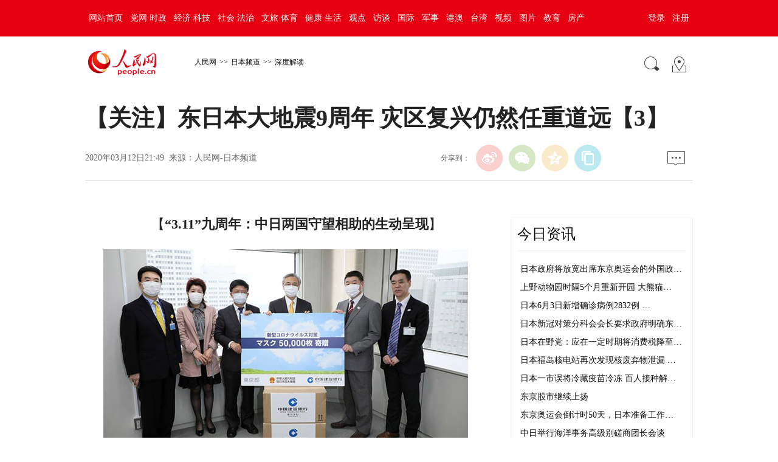

--- FILE ---
content_type: text/html
request_url: http://japan.people.com.cn/n1/2020/0312/c368223-31629676-3.html
body_size: 8342
content:
<!DOCTYPE html PUBLIC "-//W3C//DTD XHTML 1.0 Transitional//EN" "http://www.w3.org/TR/xhtml1/DTD/xhtml1-transitional.dtd">
<html xmlns="http://www.w3.org/1999/xhtml">
<head>
<meta http-equiv="content-type" content="text/html;charset=GB2312"/>
<meta http-equiv="Content-Language" content="utf-8" />
<meta content="all" name="robots" />
<title>【关注】东日本大地震9周年&nbsp;灾区复兴仍然任重道远【3】--日本频道--人民网 </title>
<meta name="keywords" content="" />
<meta name="description" content="2011年3月11日，日本发生“3.11”大地震，引发了巨型海啸及福岛核灾难。2011年3月11日发生的东日本大地震至今已经过去9年时间。而东日本大地震造成的死亡和失踪、间接死亡人数已经达到2万216" />
<meta name="copyright" content="人民网版权所有" />
<meta name="filetype" content="0">
<meta name="publishedtype" content="1">
<meta name="pagetype" content="1">
<meta name="catalogs" content="368223">
<meta name="contentid" content="31629676">
<meta name="publishdate" content="2020-03-12">
<meta name="author" content="103826">
<meta name="editor" content="103826">
<meta name="source" content="来源：人民网-日本频道 原创稿">
<meta name="sourcetype" content="1">
<meta name="renderer" content="webkit" />
<meta http-equiv="X-UA-Compatible" content="IE=edge,chrome=1" />
<meta name="viewport" content="width=device-width,initial-scale=1.0,minimum-scale=1.0,maximum-scale=1.0">
<!-- 调用样式表 -->
<link rel="stylesheet"  href="http://www.people.com.cn/img/2016wb/page2020.css" type="text/css" media="all"  charset="utf-8" />

<script type="text/javascript" src='http://tools.people.cn/libs/jquery/1.7.1/jquery-1.7.1.min.js'></script>
<script type="text/javascript" src='http://www.people.com.cn/img/2016wb/main.js' charset='utf-8'></script>

</head>
<body>
<!--top-->
<div class="top_nav clearfix">
   <div class="w1000_320 white pos_re_login">
      <div class="fl" id="rwb_nav"><style type="text/css">
.top_nav div a{ padding:0 6px 0 6px;}
</style>
<a href="http://www.people.com.cn/" target="_blank">网站首页</a><a href="http://cpc.people.com.cn/" target="_blank">党网·时政</a><a href="http://finance.people.com.cn/" target="_blank">经济·科技</a><a href="http://society.people.com.cn/" target="_blank">社会·法治</a><a href="http://ent.people.com.cn/" target="_blank">文旅·体育</a><a href="http://health.people.com.cn/" target="_blank">健康·生活</a><a href="http://opinion.people.com.cn/" target="_blank">观点</a><a href="http://fangtan.people.com.cn/" target="_blank">访谈</a><a href="http://world.people.com.cn/" target="_blank">国际</a><a href="http://military.people.com.cn/" target="_blank">军事</a><a href="http://hm.people.com.cn/" target="_blank">港澳</a><a href="http://tw.people.com.cn/" target="_blank">台湾</a><a href="http://v.people.cn/" target="_blank">视频</a><a href="http://pic.people.com.cn/" target="_blank">图片</a><a href="http://edu.people.com.cn/" target="_blank">教育</a><a href="http://house.people.com.cn/" target="_blank">房产</a></div>
      <div class="fr">
      	<div id="txz_dlq"><a id="login_button">登录</a><a href="http://sso.people.com.cn/u/reg?appCode=ENw9NE44" target="_blank">注册</a></div>
        <div id="txz_dlh" style="display:none;"><span id="loginMsg"></span> <a id="logout" target="_self">退出</a></div>
      </div>
      <div class="p_login" id="p_login">
            <div id="txz_dlq">
            <p>登录人民网通行证 &nbsp;&nbsp;&nbsp;<a href="http://sso.people.com.cn/u/reg?appCode=ENw9NE44" class="red">立即注册</a></p>
            <form name="loginForm" data-sso="loginForm" onssologin="loginSuccess()" onssoerror="alert(msg)">
            <p><input type="text" value="请输入用户名" onFocus="this.value='';this.style.color='#000';" onBlur="if(!value){value=defaultValue;this.style.color='#d0d0d0';}" name="username" data-suggest="off" /></p>
            <p><input type="password" value="" name="password"  /></p><span style="display:none;"><input type="checkbox" name="remember" checked="checked" value="1"/><label for="rememberMe">记住登录状态</label></span>
            <p><a href="http://sso.people.com.cn/u/findpwd/user">忘记密码？</a></p>
            <p class="tc"><input type="submit" name="" value="登录" class="people_button_sub"></p>
            </form>
            </div>
        </div>
   </div>
</div>
<script type="text/javascript" src="http://www.people.com.cn/img/2016wb/main_login.js" charset='utf-8'></script>
<!--top end-->
<!--banner-->
<!--banner end-->
<!--path-->
<div class="clearfix w1000_320 path path2 pos_re_search">
   <div class="fl">
   <span id="rwb_logo"><em><a href="http://www.people.com.cn" target="_blank"><img src="http://www.people.com.cn/img/2016wb/images/logo01.png" width="112" height="46" /></a></em><i><a href="http://www.people.com.cn" target="_blank"><img src="http://www.people.com.cn/img/2016wb/images/logo2.png" width="112" height="46" /></a></i></span>
   <span id="rwb_navpath"><a href="http://www.people.com.cn/" class="clink">人民网</a>&gt;&gt;<a href="http://japan.people.com.cn/" class="clink">日本频道</a>&gt;&gt;<a href="http://japan.people.com.cn/GB/368223/" class="clink">深度解读</a></span>
   </div>
   <div class="fr"><img src="http://www.people.com.cn/img/2016wb/images/icon01.gif" width="29" height="29" id="search_button" /><span id="rwb_map"><a href="http://www.people.com.cn/GB/138812/index.html" target="_blank"><img src="http://www.people.com.cn/img/2016wb/images/icon02.gif" width="29" height="29" /></a></span></div>
   <div class="p_search" id="p_search">
            <form action="http://search.people.com.cn/cnpeople/peoplesearch.do" name="searchForm" method="post"  target="_blank">
            <p><input class="people_input" name="keyword" Id="keyword" value="请输入检索内容" onFocus="this.value='';this.style.color='#000';" onBlur="if(!value){value=defaultValue;this.style.color='#d0d0d0';}" type="text" /></p>
            <p class="tc"><input type="submit" name="" value="站内检索" class="people_button_sub"></p></form>
       </div>
</div>
<!--path end-->

<!--text_title-->
<div class="clearfix w1000_320 text_title">
	<h3 class="pre"></h3>
	<h1>【关注】东日本大地震9周年&nbsp;灾区复兴仍然任重道远【3】</h1>
	<h4 class="sub"></h4>
    <p class="author"></p>
   <div class="box01">
      <div class="fl">2020年03月12日21:49&nbsp;&nbsp;来源：<a href="http://japan.people.com.cn/" target="_blank">人民网-日本频道</a></div>
      <div class="fr">
         <div class="fx">
         <div id="ops_share"></div>
		 <script src="http://www.people.com.cn/img/2016wb/share_qr2019dwb.min.js" charset="utf-8"></script>
         </div>
         <div class="message" id="rwb_bbstop"><a href="http://bbs1.people.com.cn/postLink.do?nid=31629676" target="_blank"><img src="http://www.people.com.cn/img/2016wb/images/icon04.jpg" width="29" height="23"></a>&nbsp;</div>
      </div>
   </div>
</div>
<!--text_title end-->
<!--text_con-->
<div class="clearfix w1000_320 text_con">
   <!--text left-->
   <div class="fl text_con_left">
      <div class="box_con" id="rwb_zw">
        <div class="box_pic"></div>
        
<p style="text-align: center; text-indent: 2em">
	<span style="font-size:22px;">【<strong>“3.11”九周年：中日两国守望相助的生动呈现</strong>】</span></p>
<p style="text-align: center; ">
	<span style="font-size: 18px"><strong style="text-align: center"><img alt="" src="/NMediaFile/2020/0312/MAIN202003122224000245513625745.jpg" height="347" width="600"  /></strong></span></p>
<p style="text-align: center; text-indent: 2em">
	2020年3月10日，中国驻日本大使馆经济商务公使宋耀明（右三）、在日中国企业协会会长王家驯（左一）、中国建设银行东京分行行长解陆一（左三）及副行长王玉洁（左二）向东京都厅代表捐赠防护口罩。</p>
<p style="text-indent: 2em">
	3月11日是日本遭受“3·11”特大地震灾害9周年。</p>
<p style="text-indent: 2em">
	9年前，日本在那场灾难中满目疮痍，中国第一时间派出救援队，雪中送炭的种种义举感动日本民众。2008年汶川地震，日本也第一时间派出救援队，废墟中对逝者鞠躬致意的画面，至今印在许多中国民众脑海。灾难中，两国人民守望相助的经历，续写中日友好交往佳话，也为两国关系长远发展留下宝贵精神财富。</p>
<p style="text-indent: 2em">
	9年后，当中日都遭遇新冠肺炎疫情冲击，两国再度携手并肩，展现同舟共济的人性光芒，传递超越时空的温暖力量，见证这场全球战“疫”中令人难忘的真情时刻。</p>
<p style="text-indent: 2em">
	日本前首相鸠山由纪夫在给中国抗疫鼓劲的视频中提到，不会忘记2011年日本大地震时中国对日本的帮助。而在此次中国暴发疫情后坚持从日本返回中国长春教书的日本教师山崎由美子说，她永远不会忘记“3·11”大地震时，长春老百姓在街头打出“日本人民要挺住”“日本加油”的横幅，忘不了那些在街头巷尾自发募捐的大学生们的身</p>
<p style="text-indent: 2em">
	中国人民也不会忘记，疫情暴发以来，日本人民感同身受，鼎力相助：多个地方政府动用救灾应急物资储备援助中国，“旗袍女孩”在寒风中伫立街头为中国募捐...&lt;<a href="http://japan.people.com.cn/n1/2020/0311/c35421-31627673.html" target="_blank">更多</a>&gt;</p>
<p style="text-indent: 2em">
	<strong>中国地震局谈日本9级大地震的启示</strong></p>
<p style="text-indent: 2em">
	今年3月11日是日本东北部近海9级大地震发生9周年纪念日，中国地震局当天表示，日本9级大地震带来的重要启示之一，就是必须重视防范地震灾害链风险。</p>
<p style="text-indent: 2em">
	中国地震局指出，日本9年前那次大地震引发的灾害链是造成人员伤亡和财产损失的重要原因。该地震引发20余米高海啸，造成多处火灾、爆炸和地质灾害，灾害还叠加成链，导致电力、交通、通信和供水等生命线系统大面积瘫痪，能源、汽车和电子等重点产业短时间被迫停产。特别是日本福岛第一核电站因地震海啸破坏供电系统，冷却系统无法工作，造成氢气爆炸和堆芯部分熔毁，酿成高达7级的核泄漏事故，对全球能源发展产生深远影响。</p>
<p style="text-indent: 2em">
	地震对于自然和社会的破坏有多方面，强烈地震发生后，可能会造成一系列对生命产生威胁的灾害。例如：在山地、丘陵等地区发生地震，一般都伴随不同程度的崩塌、滑坡和泥石流；地震时电器短路引燃煤气、汽油等会引发火灾；水库大坝、江河堤岸倒塌或震裂会引起水灾；化工厂管道、贮存设备遭到破坏会形成有毒物质泄漏、蔓延，危及人们的生命和健康；卫生环境的恶化可能造成疫病流行等。这些引发的灾害链往往甚至比地震本身造成的破坏还要大...&lt;<a href="http://japan.people.com.cn/n1/2020/0312/c35421-31629065.html" target="_blank">更多</a>&gt;</p>
<div class="zdfy clearfix"><a href="/n1/2020/0312/c368223-31629676.html">【1】</a><a href="/n1/2020/0312/c368223-31629676-2.html">【2】</a><a href="/n1/2020/0312/c368223-31629676-3.html">【3】</a></div><center><table border="0" align="center" width="40%"><tr><td width="50%" align="center"><a href="/n1/2020/0312/c368223-31629676-2.html"><img src="/img/prev_page.jpg" border="0"></a></td></tr></table></center>
        <div class="box_pic"></div>
        <div class="edit clearfix">(责编：任石、陈建军)</div>
      </div>
      <script type="text/javascript">
		picbig();//小图恢复原有宽度
		function picbig(){	
		if($(window).width() < 415){
			  if($(".sub").text().length == 0){
			  	$(".sub").css("padding-top","0px")
			  }
			  if($(".author").text().length == 0){
			  	$(".author").css("padding-top","0px")
			  }
			  $(".box_con p").each(function(index, element) {
				/*if ($(this).is(':has(img)')) {*/
				if ($(this).find('img').length > 0) {
					//console.log( $(".box_con p").index(this))
					$(".box_con p").eq($(".box_con p").index(this)).css("text-align","center");
				}
			  });
			  $(".box_con p img").each(function(index, element) {
				  var img = new Image();
				  img.src=$(this).attr("src");
				  $(this).load(function(){//图片加载完成
					 if(img.width < $(".text_con_left").width() && img.width > 0 ){						
						$(this).css("width","auto")
					  }
				  });				  
			  });  
		  }	
		}
	  </script>
      <!--left-banner-->
      
      <!--left-banner end-->
      <!--下载-->
      <div class="box_down clearfix">
        <div class="fl"><span id="rwb_khd"><a href="http://www.people.com.cn/GB/123231/365206/index.html" target="_blank"><img src="http://www.people.com.cn/img/2016wb/images/icon06.png" width="40" height="40" /><i>人民日报客户端下载</i></a></span><span id="rwb_sj"><a href="http://www.people.com.cn/GB/123231/365208/index.html" target="_blank"><img src="http://www.people.com.cn/img/2016wb/images/icon07.png" width="40" height="40" /><i>手机人民网</i></a></span><span id="rwb_sp"><a href="http://5g.people.cn/rmspdown/" target="_blank"><img src="http://www.people.com.cn/img/2016wb/images/icon08.png" width="40" height="40" /><i>人民视频客户端下载</i></a></span><span id="rwb_zy"><a href="http://www.people.cn/rmzy/download.html" target="_blank"><img src="/img/2016people/images/tubiao/zhiyun1.png" width="40" height="40"><i>人民智云客户端下载</i></a></span><span id="rwb_lyb"><a href="http://leaders.people.com.cn/GB/178291/407226/index.html" target="_blank"><img src="http://www.people.com.cn/img/2016people/images/tubiao/lybtb.png" width="40" height="40"><i>领导留言板客户端下载</i></a></span><span id="rwb_zz"><a href="http://coo.people.cn/" target="_blank"><img src="http://www.people.com.cn/img/2016wb/images/tubiao/zhizuo1.png" width="40" height="40"><i>人民智作</i></a></span></div>
        <div class="fr" id="rwb_bbsbot"><a href="http://bbs1.people.com.cn/postLink.do?nid=31629676" target="_blank"><img src="http://www.people.com.cn/img/2016wb/images/icon04.jpg" width="29" height="23"></a>&nbsp;</div>
      </div>
       <!--下载 end-->
       <!--推荐阅读 -->
       <div id="rwb_tjyd">
       
       </div>
       <!--推荐阅读 end-->
       <!--left-banner-->
       
       <!--left-banner end-->
       <!--相关新闻-->
       <div id="rwb_xgxw">
       <div class="clearfix box_news">
          <h2>相关新闻</h2>
          <ul><li><a href="http://sn.people.com.cn/n2/2020/0728/c380804-34189764.html" target="_blank">西安市开展纪念7·28唐山大地震44周年宣传活动</a></li><li><a href="http://sc.people.com.cn/n2/2020/0321/c345504-33893057.html" target="_blank">东京奥运会圣火在灾区展览遇大风被吹灭</a></li><li><a href="http://japan.people.com.cn/n1/2020/0312/c35421-31629065.html" target="_blank">中国地震局谈日本9级大地震启示：重视防范地震灾害链风险</a></li><li><a href="http://japan.people.com.cn/n1/2020/0311/c35421-31627717.html" target="_blank">东日本大地震已过去9年 仍有4万多人在外避难 人口流失超34万人</a></li><li><a href="http://japan.people.com.cn/n1/2020/0305/c35421-31618642.html" target="_blank">东京电力：需花10年为取出福岛核电站燃料碎片打基础</a></li><li><a href="http://japan.people.com.cn/n1/2020/0304/c35421-31616956.html" target="_blank">“3.11大地震”后9年 福岛县首次解除双叶町部分限制区域的避难指示</a></li><li><a href="http://japan.people.com.cn/n1/2020/0304/c35421-31616838.html" target="_blank">日媒：日本政府或考虑取消311大地震9周年追悼仪式</a></li><li><a href="http://japan.people.com.cn/n1/2020/0303/c35421-31614670.html" target="_blank">“3·11”大地震已近9年 日本福岛重建率仅有71%</a></li></ul>
       </div>
       </div>
       <!--相关新闻 end-->
       <!--left-banner-->
       
       <!--left-banner end-->
        <!--精彩图集-->
       <div id="rwb_jctj">
       <div class="clearfix box_piclist">
          <h2>精彩图集</h2>
          <ul><li><a href="http://japan.people.com.cn/n1/2021/0209/c35421-32027460.html" target="_blank"><img src="/NMediaFile/2021/0210/MAIN202102101320401366126091876.jpg" width="214" height="143" border="0" alt="中国留日学子举办春节联欢会"/></a><a href="http://japan.people.com.cn/n1/2021/0209/c35421-32027460.html" target="_blank">中国留日学子举办春节联欢会</a></li>
<li><a href="http://japan.people.com.cn/n1/2021/0210/c35421-32028094.html" target="_blank"><img src="/NMediaFile/2021/0210/MAIN202102101320404906500221610.jpg" width="214" height="143" border="0" alt="日语中那些与“牛”有关的俗语"/></a><a href="http://japan.people.com.cn/n1/2021/0210/c35421-32028094.html" target="_blank">日语中那些与“牛”有关的俗语</a></li>
<li><a href="http://japan.people.com.cn/n1/2021/0203/c35421-32021592.html" target="_blank"><img src="/NMediaFile/2021/0210/MAIN202102101320408352160752959.jpg" width="214" height="143" border="0" alt="立春节气在日本"/></a><a href="http://japan.people.com.cn/n1/2021/0203/c35421-32021592.html" target="_blank">立春节气在日本</a></li>
<li><a href="http://japan.people.com.cn/n1/2021/0202/c35421-32020273.html" target="_blank"><img src="/NMediaFile/2021/0202/MAIN202102021717439014206256190.jpg" width="214" height="143" border="0" alt="孔铉佑大使与日本地方知事视频通话"/></a><a href="http://japan.people.com.cn/n1/2021/0202/c35421-32020273.html" target="_blank">孔铉佑大使与日本地方知事视频通话</a></li>
<li><a href="http://japan.people.com.cn/n1/2021/0129/c35421-32016893.html" target="_blank"><img src="/NMediaFile/2020/1209/MAIN202012091633084370619963648.jpg" width="214" height="143" border="0" alt="日本2020年观影人数创新低"/></a><a href="http://japan.people.com.cn/n1/2021/0129/c35421-32016893.html" target="_blank">日本2020年观影人数创新低</a></li>
<li><a href="http://japan.people.com.cn/n1/2020/1209/c35421-31960991.html" target="_blank"><img src="/NMediaFile/2020/1209/MAIN202012091632293509273719030.jpg" width="214" height="143" border="0" alt="2020日本明星广告代言数排行榜"/></a><a href="http://japan.people.com.cn/n1/2020/1209/c35421-31960991.html" target="_blank">2020日本明星广告代言数排行榜</a></li>
</ul>
       </div>
       </div>
       <!--精彩图集 end-->
   </div>
   <!--text left end-->
   <!--text right-->
   <div class="fr text_con_right">
      <!--banner-->
      
      <!--banner end-->
      <!--right热点推荐-->
      <div class="clearfix box_hot" id="rwb_rdtj" >
         <h2>今日资讯</h2>
         <ul>
            <li><a href='/n1/2021/0604/c35421-32122794.html' target="_blank">日本政府将放宽出席东京奥运会的外国政…</a></li>
<li><a href='/n1/2021/0604/c35421-32122793.html' target="_blank">上野动物园时隔5个月重新开园 大熊猫…</a></li>
<li><a href='/n1/2021/0604/c35421-32122666.html' target="_blank">日本6月3日新增确诊病例2832例 …</a></li>
<li><a href='/n1/2021/0604/c35421-32122590.html' target="_blank">日本新冠对策分科会会长要求政府明确东…</a></li>
<li><a href='/n1/2021/0604/c35421-32122583.html' target="_blank">日本在野党：应在一定时期将消费税降至…</a></li>
<li><a href='/n1/2021/0604/c35421-32122166.html' target="_blank">日本福岛核电站再次发现核废弃物泄漏 …</a></li>
<li><a href='/n1/2021/0604/c35421-32122165.html' target="_blank">日本一市误将冷藏疫苗冷冻 百人接种解…</a></li>
<li><a href='/n1/2021/0604/c35421-32122157.html' target="_blank">东京股市继续上扬</a></li>
<li><a href='/n1/2021/0604/c35421-32122145.html' target="_blank">东京奥运会倒计时50天，日本准备工作…</a></li>
<li><a href='/n1/2021/0604/c35421-32122129.html' target="_blank">中日举行海洋事务高级别磋商团长会谈</a></li>


         </ul>
      </div>
      <!--right热点推荐 end-->
      <!--banner-->
      <!--banner end-->
      <!--right精彩推荐-->
      <div class="clearfix box_pic02" id="rwb_jctjr" >
         <h2>精彩推荐</h2>
         <ul class="clearfix">
            <li><a href="http://japan.people.com.cn/n1/2021/0209/c35421-32027460.html" target="_blank"><img src="/NMediaFile/2021/0219/MAIN202102191356130418461518516.jpg" width="130" height="90" border="0" alt="留日学子办春节联欢会"/></a><a href="http://japan.people.com.cn/n1/2021/0209/c35421-32027460.html" target="_blank">留日学子办春节联欢会</a></li>
<li><a href="http://japan.people.com.cn/n1/2021/0210/c35421-32028094.html" target="_blank"><img src="/NMediaFile/2021/0210/MAIN202102101328426666313734050.jpg" width="130" height="90" border="0" alt="丑牛与日语"/></a><a href="http://japan.people.com.cn/n1/2021/0210/c35421-32028094.html" target="_blank">丑牛与日语</a></li>
<li><a href="http://japan.people.com.cn/n1/2021/0205/c35421-32024028.html" target="_blank"><img src="/NMediaFile/2021/0210/MAIN202102101324224964854713371.jpg" width="130" height="90" border="0" alt="新垣结衣展示新形象"/></a><a href="http://japan.people.com.cn/n1/2021/0205/c35421-32024028.html" target="_blank">新垣结衣展示新形象</a></li>
<li><a href="http://japan.people.com.cn/n1/2021/0204/c35421-32022622.html" target="_blank"><img src="/NMediaFile/2021/0210/MAIN202102101324221488924069905.jpg" width="130" height="90" border="0" alt="日本最理想的上司"/></a><a href="http://japan.people.com.cn/n1/2021/0204/c35421-32022622.html" target="_blank">日本最理想的上司</a></li>

         </ul>
      </div>
      <!--right精彩推荐 end-->
      <!--right视频新闻-->
      <div class="clearfix box_pic03" id="rwb_sptj">
         <h2>视频新闻</h2>
         <ul class="clearfix">
            <li><a href="https://apiapp.people.cn/a/a/m/content_wap_319427.shtml" target="_blank"><img src="/NMediaFile/2020/1214/MAIN202012141422173013348917548.jpg" width="125" height="95" border="0" alt="80秒看雪中武汉"/></a><i></i><a href="https://apiapp.people.cn/a/a/m/content_wap_319427.shtml" target="_blank"><p class="white"><img src="/img/2016wb/images/tvicon.png" />80秒看雪中武汉</p></a></li>
<li><a href="https://apiapp.people.cn/a/a/m/content_wap_319432.shtml" target="_blank"><img src="/NMediaFile/2020/1214/MAIN202012141422180011629189054.jpg" width="125" height="95" border="0" alt="幼儿自主能力大赛"/></a><i></i><a href="https://apiapp.people.cn/a/a/m/content_wap_319432.shtml" target="_blank"><p class="white"><img src="/img/2016wb/images/tvicon.png" />幼儿自主能力大赛</p></a></li>
<li><a href="https://apiapp.people.cn/a/a/m/content_wap_318019.shtml" target="_blank"><img src="/NMediaFile/2020/1214/MAIN202012141422183533213195453.jpg" width="125" height="95" border="0" alt="黔江迎万亩雾凇"/></a><i></i><a href="https://apiapp.people.cn/a/a/m/content_wap_318019.shtml" target="_blank"><p class="white"><img src="/img/2016wb/images/tvicon.png" />黔江迎万亩雾凇</p></a></li>
<li><a href="https://apiapp.people.cn/a/a/m/content_wap_318654.shtml" target="_blank"><img src="/NMediaFile/2020/1214/MAIN202012141422176490240796835.jpg" width="125" height="95" border="0" alt="80岁奶奶学英语"/></a><i></i><a href="https://apiapp.people.cn/a/a/m/content_wap_318654.shtml" target="_blank"><p class="white"><img src="/img/2016wb/images/tvicon.png" />80岁奶奶学英语</p></a></li>

          </ul>
          <ol class="clearfix">
             <li><a href='http://v.people.cn/n1/2020/1209/c413792-31960779.html' target="_blank">2020奔跑瞬间盘点，哪个触动了你？</a></li>
<li><a href='http://v.people.cn/n1/2020/1209/c413792-31960783.html' target="_blank">8848.86米！致敬攀登高峰的中国人</a></li>
<li><a href='http://v.people.cn/n1/2020/1210/c201221-31962188.html' target="_blank">旅客心脏不适 乘务员跪地40分钟守护</a></li>

          </ol>
      </div>
      <!--right视频新闻  end-->
      <!--banner-->
      
      <!--banner end-->
      <!--right热点排行-->
      <div class="clearfix box_ol" id="rwb_rdph">
         <h2>热点排行</h2>
         <ol class="ph_list">
            <li><!--1--><a href="http://politics.people.com.cn/n1/2021/0604/c1001-32121982.html" title="传承红色基因 激发古城活力（奋斗百年路 启航新征程·文明城市谱新篇）" target="_blank">传承红色基因&nbsp;激发古城活力（奋斗百年路…</a></li><li><!--2--><a href="http://politics.people.com.cn/n1/2021/0604/c1001-32121955.html" title="“关键是站在什么角度看问题”（微观察·几道生态选择题，总书记这样回答）" target="_blank">“关键是站在什么角度看问题”（微观察·…</a></li><li><!--3--><a href="http://politics.people.com.cn/n1/2021/0604/c1001-32121985.html" target="_blank">多部门联合开展高考“护航行动”</a></li><li><!--4--><a href="http://politics.people.com.cn/n1/2021/0604/c1001-32121993.html" target="_blank">让绿水青山永远成为青海的优势和骄傲</a></li><li><!--5--><a href="http://politics.people.com.cn/n1/2021/0604/c1001-32121990.html" title="汲取奋进力量 增强责任担当（奋斗百年路 启航新征程·学党史 悟思想 办实事 开新局）" target="_blank">汲取奋进力量&nbsp;增强责任担当（奋斗百年路…</a></li>
         </ol>
      </div>
      <!--right热点排行 end-->
      <!--banner-->
      
      <!--banner end-->
   </div>
   <!--text right end-->
</div>
<!--text_con end-->


<!--copyright-->
<div class="copyright clearfix w1000_320">
人 民 网 版 权 所 有 ，未 经 书 面 授 权 禁 止 使 用<br />
Copyright &copy; 1997-2021 by www.people.com.cn. all rights reserved
</div>


<!-- 微信分享 -->
<script src="http://www.people.com.cn/img/2016wb/jweixin-1.0.0.js" type="text/javascript"></script>
<script type="text/javascript">
var str="【关注】东日本大地震9周年&nbsp;灾区复兴仍然任重道远【3】--日本频道--人民网 ";
var str1="【关注】东日本大地震9周年&nbsp;灾区复兴仍然任重道远【3】";
str=str.replace(/&nbsp;/g," ")
str=str.replace(/&quot;/g,'"')
str=str.replace(/<br>/g,"")
str1=str1.replace("&nbsp;"," ")
str1=str1.replace(/&quot;/g,'"')
str1=str1.replace(/<br>/g,"")
var wxData = {
	"imgUrl": "http://www.people.com.cn/img/2016wb/images/logo_share.jpg", // 200x200
	"link": window.location.href,
	"desc": "" + str + "",
	"title": "" + str1 + ""
};
</script>
<script src="http://www.people.com.cn/img/2016wb/WeiXinData2020.js" type="text/javascript"></script>

<img src="http://counter.people.cn:8000/c.gif?id=31629676" width=0 height=0 style="display:none;">
<script src="http://tools.people.com.cn/css/2010tianrun/webdig_test.js" language="javascript" type="text/javascript" async></script>

<!--baidu cloud-->

<script src="http://log.people.cn/open/js/embedding-3.0.3-min.js" charset="utf-8"></script>
<script src="/img/2021maidian/embed-0.1.js" charset="utf-8"></script>
<!--2017统计代码文章-->
<!--2017统计代码-->
<script language="javascript">
var _paq = _paq || [];
window['_paq'] = _paq;
_paq.push(['appkey', 'UAR-000179_957']);
_paq.push(['cata', '69272']);
_paq.push(['attr', 'itemid='+31629676]);
_paq.push(['trackPV']);
(function() {
var pa = document.createElement('script'); pa.type = 'text/javascript'; pa.async = true;
pa.src = ('https:' == document.location.protocol ? 'https://' : 'http://') + 'js.people.cn/js/pa.js';
var s = document.getElementsByTagName('script')[0]; s.parentNode.insertBefore(pa, s);
})();
</script>
<!--<script defer async type="text/javascript" src="http://www.people.com.cn/wza/assist.js?sid=2716&pos=left"></script>-->
</body>
</html>

--- FILE ---
content_type: application/javascript
request_url: http://www.people.com.cn/img/2016wb/main.js
body_size: 732
content:
$(document).ready(function(){
try{
	//搜索板块效果
	var openserch;
	$("#search_button").bind("mouseenter",function(){
		$("#p_search").css({"display":"block"})
		openserch = setTimeout(function(){
	         $("#p_search").css({"display":"none"})
		},2000)
	})
	$("#p_search").bind("click",function(){
		clearTimeout(openserch);
	})
	$('#p_search').bind("mouseleave",function(){
		$("#p_search").css({"display":"none"})
	})
}catch(e){}
try{
	var openlogin;
	$("#login_button").bind("mouseenter",function(){
		$("#p_login").css({"display":"block"});
		openlogin = setTimeout(function(){
	         $("#p_login").css({"display":"none"})
		},2000)
	})
	$("#p_login").bind("click",function(){
		clearTimeout(openlogin);
	})
	$('#p_login').bind("mouseleave",function(){
		$("#p_login").css({"display":"none"})
	})
}catch(e){}	
	
})

/*count*/
function writelog(){//获取指定名称的cookie的值
		var cid = "";
		var catalogs= "";
		var keyword = "";
		var refer = window.top.document.referrer;
		var arrstr = document.cookie.split("; ");
		for(var i = 0;i < arrstr.length;i ++){
			var temp = arrstr[i].split("=");
			if(temp[0] == "wdcid"){
				cid = unescape(temp[1]);
				break;
			}
		}
		var metas = document.getElementsByTagName("meta");
		for(var i=0; i<metas.length;i++){
			if(metas[i].getAttribute("name") == "keywords") {
				keyword = metas[i].getAttribute("content");
			}
			if(metas[i].getAttribute("name") == "catalogs") {
				catalogs = metas[i].getAttribute("content");
			}
		}
		document.write("<img src='http://43.250.238.2/index/q.php?cid="+cid+"&catalogs="+catalogs+"&keyword="+keyword+"&refer="+refer+"' style='position:absolute;top:-1000px;'>");
	}
	//writelog();


--- FILE ---
content_type: application/javascript
request_url: http://www.people.com.cn/img/2016wb/WeiXinData2020.js
body_size: 1117
content:
var shareWXData = function() {
	peopleWXConfig.debug = false;
	peopleWXConfig.jsApiList = [
		'checkJsApi',
		'onMenuShareTimeline',
		'onMenuShareAppMessage',
		'onMenuShareQQ',
		'onMenuShareWeibo'
	];

	wx.config(peopleWXConfig);

	wx.ready(function() {
		wx.onMenuShareTimeline({
			title: wxData.desc, // 分享标题
			link: wxData.link, // 分享链接
			imgUrl: wxData.imgUrl, // 分享图标
			success: function() {

			},
			cancel: function() {
				// 用户取消分享后执行的回调函数
			}
		});

		wx.onMenuShareAppMessage({
			title: wxData.title, // 分享标题
			link: wxData.link, // 分享链接
			imgUrl: wxData.imgUrl, // 分享图标
			desc: wxData.desc, // 分享描述
			type: '', // 分享类型,music、video或link，不填默认为link
			dataUrl: '', // 如果type是music或video，则要提供数据链接，默认为空
			success: function() {
				// 用户确认分享后执行的回调函数
				// alert(wxData.link + "|" + wxData.imgUrl);
			},
			cancel: function() {
				// 用户取消分享后执行的回调函数

			}
		});

		wx.onMenuShareQQ({
			title: wxData.title, // 分享标题
			link: wxData.link, // 分享链接
			imgUrl: wxData.imgUrl, // 分享图标
			desc: wxData.desc, // 分享描述
			success: function() {
				// 用户确认分享后执行的回调函数
			},
			cancel: function() {
				// 用户取消分享后执行的回调函数
			}
		});

		wx.onMenuShareWeibo({
			title: wxData.title, // 分享标题
			link: wxData.link, // 分享链接
			imgUrl: wxData.imgUrl, // 分享图标
			desc: wxData.desc, // 分享描述
			success: function() {
				// 用户确认分享后执行的回调函数
			},
			cancel: function() {
				// 用户取消分享后执行的回调函数
			}
		});



	});



	wx.error(function(res) {
		//alert('验证出错:' + JSON.stringify(res))
			// config信息验证失败会执行error函数，如签名过期导致验证失败，具体错误信息可以打开config的debug模式查看，也可以在返回的res参数中查看，对于SPA可以在这里更新签名。

	});
}

$(function() {
	//var src = "http://58.68.146.12/weixin/JS.js?url=" + encodeURIComponent(this.location);
	var src = "//wx-api.people.com.cn/weixin/JS.js?url=" + encodeURIComponent(this.location);
	var ua = navigator.userAgent.toLowerCase();//获取判断用的对象
	if (ua.match(/MicroMessenger/i) == "micromessenger") {
		importJs(src);//在微信中打开
	}
	function importJs(src) {
		
		var script = document.createElement('script');
		script.src = src;
		script.onload = script.onreadystatechange = function() {

			if (!this.readyState || this.readyState === "loaded" || this.readyState === "complete") {
				script.onload = script.onreadystatechange = null;				
				setTimeout(function() {
					shareWXData();
				}, 200)
			}
		};
		document.body.appendChild(script);
	};

})